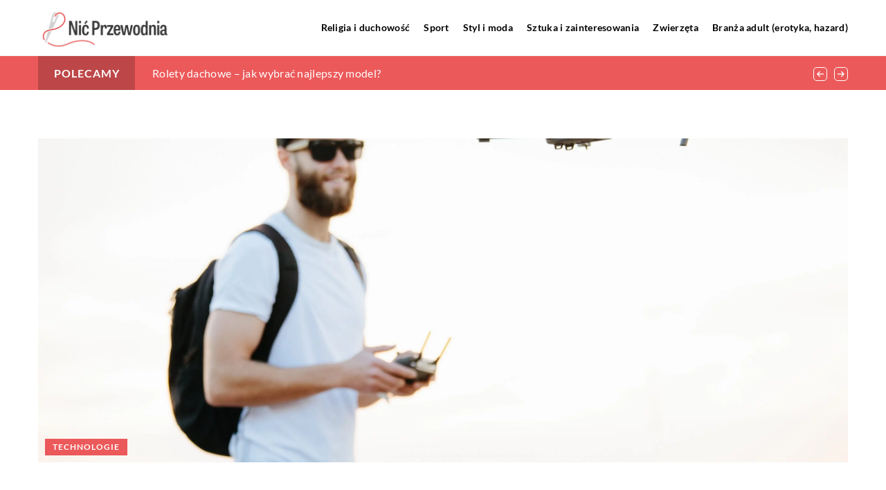

--- FILE ---
content_type: text/html; charset=UTF-8
request_url: https://nic-przewodnia.pl/kiedy-potrzebne-sa-uprawnienia-na-drona/
body_size: 15588
content:
<!DOCTYPE html>
<html lang="pl">
<head><meta charset="UTF-8"><script>if(navigator.userAgent.match(/MSIE|Internet Explorer/i)||navigator.userAgent.match(/Trident\/7\..*?rv:11/i)){var href=document.location.href;if(!href.match(/[?&]nowprocket/)){if(href.indexOf("?")==-1){if(href.indexOf("#")==-1){document.location.href=href+"?nowprocket=1"}else{document.location.href=href.replace("#","?nowprocket=1#")}}else{if(href.indexOf("#")==-1){document.location.href=href+"&nowprocket=1"}else{document.location.href=href.replace("#","&nowprocket=1#")}}}}</script><script>class RocketLazyLoadScripts{constructor(){this.v="1.2.3",this.triggerEvents=["keydown","mousedown","mousemove","touchmove","touchstart","touchend","wheel"],this.userEventHandler=this._triggerListener.bind(this),this.touchStartHandler=this._onTouchStart.bind(this),this.touchMoveHandler=this._onTouchMove.bind(this),this.touchEndHandler=this._onTouchEnd.bind(this),this.clickHandler=this._onClick.bind(this),this.interceptedClicks=[],window.addEventListener("pageshow",t=>{this.persisted=t.persisted}),window.addEventListener("DOMContentLoaded",()=>{this._preconnect3rdParties()}),this.delayedScripts={normal:[],async:[],defer:[]},this.trash=[],this.allJQueries=[]}_addUserInteractionListener(t){if(document.hidden){t._triggerListener();return}this.triggerEvents.forEach(e=>window.addEventListener(e,t.userEventHandler,{passive:!0})),window.addEventListener("touchstart",t.touchStartHandler,{passive:!0}),window.addEventListener("mousedown",t.touchStartHandler),document.addEventListener("visibilitychange",t.userEventHandler)}_removeUserInteractionListener(){this.triggerEvents.forEach(t=>window.removeEventListener(t,this.userEventHandler,{passive:!0})),document.removeEventListener("visibilitychange",this.userEventHandler)}_onTouchStart(t){"HTML"!==t.target.tagName&&(window.addEventListener("touchend",this.touchEndHandler),window.addEventListener("mouseup",this.touchEndHandler),window.addEventListener("touchmove",this.touchMoveHandler,{passive:!0}),window.addEventListener("mousemove",this.touchMoveHandler),t.target.addEventListener("click",this.clickHandler),this._renameDOMAttribute(t.target,"onclick","rocket-onclick"),this._pendingClickStarted())}_onTouchMove(t){window.removeEventListener("touchend",this.touchEndHandler),window.removeEventListener("mouseup",this.touchEndHandler),window.removeEventListener("touchmove",this.touchMoveHandler,{passive:!0}),window.removeEventListener("mousemove",this.touchMoveHandler),t.target.removeEventListener("click",this.clickHandler),this._renameDOMAttribute(t.target,"rocket-onclick","onclick"),this._pendingClickFinished()}_onTouchEnd(t){window.removeEventListener("touchend",this.touchEndHandler),window.removeEventListener("mouseup",this.touchEndHandler),window.removeEventListener("touchmove",this.touchMoveHandler,{passive:!0}),window.removeEventListener("mousemove",this.touchMoveHandler)}_onClick(t){t.target.removeEventListener("click",this.clickHandler),this._renameDOMAttribute(t.target,"rocket-onclick","onclick"),this.interceptedClicks.push(t),t.preventDefault(),t.stopPropagation(),t.stopImmediatePropagation(),this._pendingClickFinished()}_replayClicks(){window.removeEventListener("touchstart",this.touchStartHandler,{passive:!0}),window.removeEventListener("mousedown",this.touchStartHandler),this.interceptedClicks.forEach(t=>{t.target.dispatchEvent(new MouseEvent("click",{view:t.view,bubbles:!0,cancelable:!0}))})}_waitForPendingClicks(){return new Promise(t=>{this._isClickPending?this._pendingClickFinished=t:t()})}_pendingClickStarted(){this._isClickPending=!0}_pendingClickFinished(){this._isClickPending=!1}_renameDOMAttribute(t,e,r){t.hasAttribute&&t.hasAttribute(e)&&(event.target.setAttribute(r,event.target.getAttribute(e)),event.target.removeAttribute(e))}_triggerListener(){this._removeUserInteractionListener(this),"loading"===document.readyState?document.addEventListener("DOMContentLoaded",this._loadEverythingNow.bind(this)):this._loadEverythingNow()}_preconnect3rdParties(){let t=[];document.querySelectorAll("script[type=rocketlazyloadscript]").forEach(e=>{if(e.hasAttribute("src")){let r=new URL(e.src).origin;r!==location.origin&&t.push({src:r,crossOrigin:e.crossOrigin||"module"===e.getAttribute("data-rocket-type")})}}),t=[...new Map(t.map(t=>[JSON.stringify(t),t])).values()],this._batchInjectResourceHints(t,"preconnect")}async _loadEverythingNow(){this.lastBreath=Date.now(),this._delayEventListeners(this),this._delayJQueryReady(this),this._handleDocumentWrite(),this._registerAllDelayedScripts(),this._preloadAllScripts(),await this._loadScriptsFromList(this.delayedScripts.normal),await this._loadScriptsFromList(this.delayedScripts.defer),await this._loadScriptsFromList(this.delayedScripts.async);try{await this._triggerDOMContentLoaded(),await this._triggerWindowLoad()}catch(t){console.error(t)}window.dispatchEvent(new Event("rocket-allScriptsLoaded")),this._waitForPendingClicks().then(()=>{this._replayClicks()}),this._emptyTrash()}_registerAllDelayedScripts(){document.querySelectorAll("script[type=rocketlazyloadscript]").forEach(t=>{t.hasAttribute("data-rocket-src")?t.hasAttribute("async")&&!1!==t.async?this.delayedScripts.async.push(t):t.hasAttribute("defer")&&!1!==t.defer||"module"===t.getAttribute("data-rocket-type")?this.delayedScripts.defer.push(t):this.delayedScripts.normal.push(t):this.delayedScripts.normal.push(t)})}async _transformScript(t){return new Promise((await this._littleBreath(),navigator.userAgent.indexOf("Firefox/")>0||""===navigator.vendor)?e=>{let r=document.createElement("script");[...t.attributes].forEach(t=>{let e=t.nodeName;"type"!==e&&("data-rocket-type"===e&&(e="type"),"data-rocket-src"===e&&(e="src"),r.setAttribute(e,t.nodeValue))}),t.text&&(r.text=t.text),r.hasAttribute("src")?(r.addEventListener("load",e),r.addEventListener("error",e)):(r.text=t.text,e());try{t.parentNode.replaceChild(r,t)}catch(i){e()}}:async e=>{function r(){t.setAttribute("data-rocket-status","failed"),e()}try{let i=t.getAttribute("data-rocket-type"),n=t.getAttribute("data-rocket-src");t.text,i?(t.type=i,t.removeAttribute("data-rocket-type")):t.removeAttribute("type"),t.addEventListener("load",function r(){t.setAttribute("data-rocket-status","executed"),e()}),t.addEventListener("error",r),n?(t.removeAttribute("data-rocket-src"),t.src=n):t.src="data:text/javascript;base64,"+window.btoa(unescape(encodeURIComponent(t.text)))}catch(s){r()}})}async _loadScriptsFromList(t){let e=t.shift();return e&&e.isConnected?(await this._transformScript(e),this._loadScriptsFromList(t)):Promise.resolve()}_preloadAllScripts(){this._batchInjectResourceHints([...this.delayedScripts.normal,...this.delayedScripts.defer,...this.delayedScripts.async],"preload")}_batchInjectResourceHints(t,e){var r=document.createDocumentFragment();t.forEach(t=>{let i=t.getAttribute&&t.getAttribute("data-rocket-src")||t.src;if(i){let n=document.createElement("link");n.href=i,n.rel=e,"preconnect"!==e&&(n.as="script"),t.getAttribute&&"module"===t.getAttribute("data-rocket-type")&&(n.crossOrigin=!0),t.crossOrigin&&(n.crossOrigin=t.crossOrigin),t.integrity&&(n.integrity=t.integrity),r.appendChild(n),this.trash.push(n)}}),document.head.appendChild(r)}_delayEventListeners(t){let e={};function r(t,r){!function t(r){!e[r]&&(e[r]={originalFunctions:{add:r.addEventListener,remove:r.removeEventListener},eventsToRewrite:[]},r.addEventListener=function(){arguments[0]=i(arguments[0]),e[r].originalFunctions.add.apply(r,arguments)},r.removeEventListener=function(){arguments[0]=i(arguments[0]),e[r].originalFunctions.remove.apply(r,arguments)});function i(t){return e[r].eventsToRewrite.indexOf(t)>=0?"rocket-"+t:t}}(t),e[t].eventsToRewrite.push(r)}function i(t,e){let r=t[e];Object.defineProperty(t,e,{get:()=>r||function(){},set(i){t["rocket"+e]=r=i}})}r(document,"DOMContentLoaded"),r(window,"DOMContentLoaded"),r(window,"load"),r(window,"pageshow"),r(document,"readystatechange"),i(document,"onreadystatechange"),i(window,"onload"),i(window,"onpageshow")}_delayJQueryReady(t){let e;function r(r){if(r&&r.fn&&!t.allJQueries.includes(r)){r.fn.ready=r.fn.init.prototype.ready=function(e){return t.domReadyFired?e.bind(document)(r):document.addEventListener("rocket-DOMContentLoaded",()=>e.bind(document)(r)),r([])};let i=r.fn.on;r.fn.on=r.fn.init.prototype.on=function(){if(this[0]===window){function t(t){return t.split(" ").map(t=>"load"===t||0===t.indexOf("load.")?"rocket-jquery-load":t).join(" ")}"string"==typeof arguments[0]||arguments[0]instanceof String?arguments[0]=t(arguments[0]):"object"==typeof arguments[0]&&Object.keys(arguments[0]).forEach(e=>{let r=arguments[0][e];delete arguments[0][e],arguments[0][t(e)]=r})}return i.apply(this,arguments),this},t.allJQueries.push(r)}e=r}r(window.jQuery),Object.defineProperty(window,"jQuery",{get:()=>e,set(t){r(t)}})}async _triggerDOMContentLoaded(){this.domReadyFired=!0,await this._littleBreath(),document.dispatchEvent(new Event("rocket-DOMContentLoaded")),await this._littleBreath(),window.dispatchEvent(new Event("rocket-DOMContentLoaded")),await this._littleBreath(),document.dispatchEvent(new Event("rocket-readystatechange")),await this._littleBreath(),document.rocketonreadystatechange&&document.rocketonreadystatechange()}async _triggerWindowLoad(){await this._littleBreath(),window.dispatchEvent(new Event("rocket-load")),await this._littleBreath(),window.rocketonload&&window.rocketonload(),await this._littleBreath(),this.allJQueries.forEach(t=>t(window).trigger("rocket-jquery-load")),await this._littleBreath();let t=new Event("rocket-pageshow");t.persisted=this.persisted,window.dispatchEvent(t),await this._littleBreath(),window.rocketonpageshow&&window.rocketonpageshow({persisted:this.persisted})}_handleDocumentWrite(){let t=new Map;document.write=document.writeln=function(e){let r=document.currentScript;r||console.error("WPRocket unable to document.write this: "+e);let i=document.createRange(),n=r.parentElement,s=t.get(r);void 0===s&&(s=r.nextSibling,t.set(r,s));let a=document.createDocumentFragment();i.setStart(a,0),a.appendChild(i.createContextualFragment(e)),n.insertBefore(a,s)}}async _littleBreath(){Date.now()-this.lastBreath>45&&(await this._requestAnimFrame(),this.lastBreath=Date.now())}async _requestAnimFrame(){return document.hidden?new Promise(t=>setTimeout(t)):new Promise(t=>requestAnimationFrame(t))}_emptyTrash(){this.trash.forEach(t=>t.remove())}static run(){let t=new RocketLazyLoadScripts;t._addUserInteractionListener(t)}}RocketLazyLoadScripts.run();</script>	
	
	<meta name="viewport" content="width=device-width, initial-scale=1">
		<meta name='robots' content='index, follow, max-image-preview:large, max-snippet:-1, max-video-preview:-1' />

	<!-- This site is optimized with the Yoast SEO plugin v26.8 - https://yoast.com/product/yoast-seo-wordpress/ -->
	<title>Kiedy potrzebne są uprawnienia na drona? - nic-przewodnia.pl</title><link rel="stylesheet" href="https://nic-przewodnia.pl/wp-content/cache/min/1/8c66c10fb95a270ff2fd0e7d1dd23e45.css" media="all" data-minify="1" />
	<link rel="canonical" href="https://nic-przewodnia.pl/kiedy-potrzebne-sa-uprawnienia-na-drona/" />
	<meta property="og:locale" content="pl_PL" />
	<meta property="og:type" content="article" />
	<meta property="og:title" content="Kiedy potrzebne są uprawnienia na drona? - nic-przewodnia.pl" />
	<meta property="og:description" content="Drony to urządzenia, które od co najmniej kilku lat stały się nieodłączną częścią wielu branż, ale i codziennych aktywności. Używa [&hellip;]" />
	<meta property="og:url" content="https://nic-przewodnia.pl/kiedy-potrzebne-sa-uprawnienia-na-drona/" />
	<meta property="og:site_name" content="nic-przewodnia.pl" />
	<meta property="og:image" content="https://nic-przewodnia.pl/wp-content/uploads/2022/03/technologia-dron-z-kamera-scaled-1.jpg" />
	<meta property="og:image:width" content="2560" />
	<meta property="og:image:height" content="1707" />
	<meta property="og:image:type" content="image/jpeg" />
	<meta name="author" content="nic-przewodnia" />
	<meta name="twitter:card" content="summary_large_image" />
	<meta name="twitter:label1" content="Napisane przez" />
	<meta name="twitter:data1" content="nic-przewodnia" />
	<meta name="twitter:label2" content="Szacowany czas czytania" />
	<meta name="twitter:data2" content="1 minuta" />
	<script type="application/ld+json" class="yoast-schema-graph">{"@context":"https://schema.org","@graph":[{"@type":"Article","@id":"https://nic-przewodnia.pl/kiedy-potrzebne-sa-uprawnienia-na-drona/#article","isPartOf":{"@id":"https://nic-przewodnia.pl/kiedy-potrzebne-sa-uprawnienia-na-drona/"},"author":{"name":"nic-przewodnia","@id":"https://nic-przewodnia.pl/#/schema/person/6e820b1268bad255baea860977366e73"},"headline":"Kiedy potrzebne są uprawnienia na drona?","datePublished":"2022-03-11T09:35:34+00:00","mainEntityOfPage":{"@id":"https://nic-przewodnia.pl/kiedy-potrzebne-sa-uprawnienia-na-drona/"},"wordCount":294,"commentCount":0,"image":{"@id":"https://nic-przewodnia.pl/kiedy-potrzebne-sa-uprawnienia-na-drona/#primaryimage"},"thumbnailUrl":"https://nic-przewodnia.pl/wp-content/uploads/2022/03/technologia-dron-z-kamera-scaled-1.jpg","articleSection":["Technologie"],"inLanguage":"pl-PL","potentialAction":[{"@type":"CommentAction","name":"Comment","target":["https://nic-przewodnia.pl/kiedy-potrzebne-sa-uprawnienia-na-drona/#respond"]}]},{"@type":"WebPage","@id":"https://nic-przewodnia.pl/kiedy-potrzebne-sa-uprawnienia-na-drona/","url":"https://nic-przewodnia.pl/kiedy-potrzebne-sa-uprawnienia-na-drona/","name":"Kiedy potrzebne są uprawnienia na drona? - nic-przewodnia.pl","isPartOf":{"@id":"https://nic-przewodnia.pl/#website"},"primaryImageOfPage":{"@id":"https://nic-przewodnia.pl/kiedy-potrzebne-sa-uprawnienia-na-drona/#primaryimage"},"image":{"@id":"https://nic-przewodnia.pl/kiedy-potrzebne-sa-uprawnienia-na-drona/#primaryimage"},"thumbnailUrl":"https://nic-przewodnia.pl/wp-content/uploads/2022/03/technologia-dron-z-kamera-scaled-1.jpg","inLanguage":"pl-PL","potentialAction":[{"@type":"ReadAction","target":["https://nic-przewodnia.pl/kiedy-potrzebne-sa-uprawnienia-na-drona/"]}]},{"@type":"ImageObject","inLanguage":"pl-PL","@id":"https://nic-przewodnia.pl/kiedy-potrzebne-sa-uprawnienia-na-drona/#primaryimage","url":"https://nic-przewodnia.pl/wp-content/uploads/2022/03/technologia-dron-z-kamera-scaled-1.jpg","contentUrl":"https://nic-przewodnia.pl/wp-content/uploads/2022/03/technologia-dron-z-kamera-scaled-1.jpg","width":2560,"height":1707},{"@type":"WebSite","@id":"https://nic-przewodnia.pl/#website","url":"https://nic-przewodnia.pl/","name":"nic-przewodnia.pl","description":"","potentialAction":[{"@type":"SearchAction","target":{"@type":"EntryPoint","urlTemplate":"https://nic-przewodnia.pl/?s={search_term_string}"},"query-input":{"@type":"PropertyValueSpecification","valueRequired":true,"valueName":"search_term_string"}}],"inLanguage":"pl-PL"}]}</script>
	<!-- / Yoast SEO plugin. -->


<link rel='dns-prefetch' href='//cdnjs.cloudflare.com' />

<style id='wp-img-auto-sizes-contain-inline-css' type='text/css'>
img:is([sizes=auto i],[sizes^="auto," i]){contain-intrinsic-size:3000px 1500px}
/*# sourceURL=wp-img-auto-sizes-contain-inline-css */
</style>
<style id='wp-emoji-styles-inline-css' type='text/css'>

	img.wp-smiley, img.emoji {
		display: inline !important;
		border: none !important;
		box-shadow: none !important;
		height: 1em !important;
		width: 1em !important;
		margin: 0 0.07em !important;
		vertical-align: -0.1em !important;
		background: none !important;
		padding: 0 !important;
	}
/*# sourceURL=wp-emoji-styles-inline-css */
</style>
<style id='classic-theme-styles-inline-css' type='text/css'>
/*! This file is auto-generated */
.wp-block-button__link{color:#fff;background-color:#32373c;border-radius:9999px;box-shadow:none;text-decoration:none;padding:calc(.667em + 2px) calc(1.333em + 2px);font-size:1.125em}.wp-block-file__button{background:#32373c;color:#fff;text-decoration:none}
/*# sourceURL=/wp-includes/css/classic-themes.min.css */
</style>

<script type="text/javascript" src="https://nic-przewodnia.pl/wp-includes/js/jquery/jquery.min.js?ver=3.7.1" id="jquery-core-js"></script>
<script type="text/javascript" src="https://nic-przewodnia.pl/wp-includes/js/jquery/jquery-migrate.min.js?ver=3.4.1" id="jquery-migrate-js" defer></script>
<script  type="application/ld+json">
        {
          "@context": "https://schema.org",
          "@type": "BreadcrumbList",
          "itemListElement": [{"@type": "ListItem","position": 1,"name": "nic-przewodnia","item": "https://nic-przewodnia.pl" },{"@type": "ListItem","position": 2,"name": "Blog","item": "https://nic-przewodnia.pl/blog/" },{"@type": "ListItem","position": 3,"name": "Kiedy potrzebne są uprawnienia na drona?"}]
        }
        </script>    <style>
    @font-face {font-family: 'Lato';font-style: normal;font-weight: 400;src: url('https://nic-przewodnia.pl/wp-content/themes/knight-theme/fonts/Lato-Regular.ttf');font-display: swap;}
    @font-face {font-family: 'Lato';font-style: normal;font-weight: 700;src: url('https://nic-przewodnia.pl/wp-content/themes/knight-theme/fonts/Lato-Bold.ttf');font-display: swap;}
    @font-face {font-family: 'Lato';font-style: normal;font-weight: 900;src: url('https://nic-przewodnia.pl/wp-content/themes/knight-theme/fonts/Lato-Black.ttf');font-display: swap;}
    </style>
<script  type="application/ld+json">
        {
          "@context": "https://schema.org",
          "@type": "Article",
          "headline": "Kiedy potrzebne są uprawnienia na drona?",
          "image": "https://nic-przewodnia.pl/wp-content/uploads/2022/03/technologia-dron-z-kamera-scaled-1.jpg",
          "datePublished": "2022-03-11",
          "dateModified": "2022-03-11",
          "author": {
            "@type": "Person",
            "name": "nic-przewodnia"
          },
           "publisher": {
            "@type": "Organization",
            "name": "nic-przewodnia.pl",
            "logo": {
              "@type": "ImageObject",
              "url": "https://nic-przewodnia.pl/wp-content/uploads/2023/07/2.png"
            }
          }
          
        }
        </script><link rel="icon" href="https://nic-przewodnia.pl/wp-content/uploads/2023/07/2_.png" sizes="32x32" />
<link rel="icon" href="https://nic-przewodnia.pl/wp-content/uploads/2023/07/2_.png" sizes="192x192" />
<link rel="apple-touch-icon" href="https://nic-przewodnia.pl/wp-content/uploads/2023/07/2_.png" />
<meta name="msapplication-TileImage" content="https://nic-przewodnia.pl/wp-content/uploads/2023/07/2_.png" />
<noscript><style id="rocket-lazyload-nojs-css">.rll-youtube-player, [data-lazy-src]{display:none !important;}</style></noscript>	

<!-- Google tag (gtag.js) -->
<script type="rocketlazyloadscript" async data-rocket-src="https://www.googletagmanager.com/gtag/js?id=G-QBW9FVM3LC"></script>
<script type="rocketlazyloadscript">
  window.dataLayer = window.dataLayer || [];
  function gtag(){dataLayer.push(arguments);}
  gtag('js', new Date());

  gtag('config', 'G-QBW9FVM3LC');
</script>

<style id='global-styles-inline-css' type='text/css'>
:root{--wp--preset--aspect-ratio--square: 1;--wp--preset--aspect-ratio--4-3: 4/3;--wp--preset--aspect-ratio--3-4: 3/4;--wp--preset--aspect-ratio--3-2: 3/2;--wp--preset--aspect-ratio--2-3: 2/3;--wp--preset--aspect-ratio--16-9: 16/9;--wp--preset--aspect-ratio--9-16: 9/16;--wp--preset--color--black: #000000;--wp--preset--color--cyan-bluish-gray: #abb8c3;--wp--preset--color--white: #ffffff;--wp--preset--color--pale-pink: #f78da7;--wp--preset--color--vivid-red: #cf2e2e;--wp--preset--color--luminous-vivid-orange: #ff6900;--wp--preset--color--luminous-vivid-amber: #fcb900;--wp--preset--color--light-green-cyan: #7bdcb5;--wp--preset--color--vivid-green-cyan: #00d084;--wp--preset--color--pale-cyan-blue: #8ed1fc;--wp--preset--color--vivid-cyan-blue: #0693e3;--wp--preset--color--vivid-purple: #9b51e0;--wp--preset--gradient--vivid-cyan-blue-to-vivid-purple: linear-gradient(135deg,rgb(6,147,227) 0%,rgb(155,81,224) 100%);--wp--preset--gradient--light-green-cyan-to-vivid-green-cyan: linear-gradient(135deg,rgb(122,220,180) 0%,rgb(0,208,130) 100%);--wp--preset--gradient--luminous-vivid-amber-to-luminous-vivid-orange: linear-gradient(135deg,rgb(252,185,0) 0%,rgb(255,105,0) 100%);--wp--preset--gradient--luminous-vivid-orange-to-vivid-red: linear-gradient(135deg,rgb(255,105,0) 0%,rgb(207,46,46) 100%);--wp--preset--gradient--very-light-gray-to-cyan-bluish-gray: linear-gradient(135deg,rgb(238,238,238) 0%,rgb(169,184,195) 100%);--wp--preset--gradient--cool-to-warm-spectrum: linear-gradient(135deg,rgb(74,234,220) 0%,rgb(151,120,209) 20%,rgb(207,42,186) 40%,rgb(238,44,130) 60%,rgb(251,105,98) 80%,rgb(254,248,76) 100%);--wp--preset--gradient--blush-light-purple: linear-gradient(135deg,rgb(255,206,236) 0%,rgb(152,150,240) 100%);--wp--preset--gradient--blush-bordeaux: linear-gradient(135deg,rgb(254,205,165) 0%,rgb(254,45,45) 50%,rgb(107,0,62) 100%);--wp--preset--gradient--luminous-dusk: linear-gradient(135deg,rgb(255,203,112) 0%,rgb(199,81,192) 50%,rgb(65,88,208) 100%);--wp--preset--gradient--pale-ocean: linear-gradient(135deg,rgb(255,245,203) 0%,rgb(182,227,212) 50%,rgb(51,167,181) 100%);--wp--preset--gradient--electric-grass: linear-gradient(135deg,rgb(202,248,128) 0%,rgb(113,206,126) 100%);--wp--preset--gradient--midnight: linear-gradient(135deg,rgb(2,3,129) 0%,rgb(40,116,252) 100%);--wp--preset--font-size--small: 13px;--wp--preset--font-size--medium: 20px;--wp--preset--font-size--large: 36px;--wp--preset--font-size--x-large: 42px;--wp--preset--spacing--20: 0.44rem;--wp--preset--spacing--30: 0.67rem;--wp--preset--spacing--40: 1rem;--wp--preset--spacing--50: 1.5rem;--wp--preset--spacing--60: 2.25rem;--wp--preset--spacing--70: 3.38rem;--wp--preset--spacing--80: 5.06rem;--wp--preset--shadow--natural: 6px 6px 9px rgba(0, 0, 0, 0.2);--wp--preset--shadow--deep: 12px 12px 50px rgba(0, 0, 0, 0.4);--wp--preset--shadow--sharp: 6px 6px 0px rgba(0, 0, 0, 0.2);--wp--preset--shadow--outlined: 6px 6px 0px -3px rgb(255, 255, 255), 6px 6px rgb(0, 0, 0);--wp--preset--shadow--crisp: 6px 6px 0px rgb(0, 0, 0);}:where(.is-layout-flex){gap: 0.5em;}:where(.is-layout-grid){gap: 0.5em;}body .is-layout-flex{display: flex;}.is-layout-flex{flex-wrap: wrap;align-items: center;}.is-layout-flex > :is(*, div){margin: 0;}body .is-layout-grid{display: grid;}.is-layout-grid > :is(*, div){margin: 0;}:where(.wp-block-columns.is-layout-flex){gap: 2em;}:where(.wp-block-columns.is-layout-grid){gap: 2em;}:where(.wp-block-post-template.is-layout-flex){gap: 1.25em;}:where(.wp-block-post-template.is-layout-grid){gap: 1.25em;}.has-black-color{color: var(--wp--preset--color--black) !important;}.has-cyan-bluish-gray-color{color: var(--wp--preset--color--cyan-bluish-gray) !important;}.has-white-color{color: var(--wp--preset--color--white) !important;}.has-pale-pink-color{color: var(--wp--preset--color--pale-pink) !important;}.has-vivid-red-color{color: var(--wp--preset--color--vivid-red) !important;}.has-luminous-vivid-orange-color{color: var(--wp--preset--color--luminous-vivid-orange) !important;}.has-luminous-vivid-amber-color{color: var(--wp--preset--color--luminous-vivid-amber) !important;}.has-light-green-cyan-color{color: var(--wp--preset--color--light-green-cyan) !important;}.has-vivid-green-cyan-color{color: var(--wp--preset--color--vivid-green-cyan) !important;}.has-pale-cyan-blue-color{color: var(--wp--preset--color--pale-cyan-blue) !important;}.has-vivid-cyan-blue-color{color: var(--wp--preset--color--vivid-cyan-blue) !important;}.has-vivid-purple-color{color: var(--wp--preset--color--vivid-purple) !important;}.has-black-background-color{background-color: var(--wp--preset--color--black) !important;}.has-cyan-bluish-gray-background-color{background-color: var(--wp--preset--color--cyan-bluish-gray) !important;}.has-white-background-color{background-color: var(--wp--preset--color--white) !important;}.has-pale-pink-background-color{background-color: var(--wp--preset--color--pale-pink) !important;}.has-vivid-red-background-color{background-color: var(--wp--preset--color--vivid-red) !important;}.has-luminous-vivid-orange-background-color{background-color: var(--wp--preset--color--luminous-vivid-orange) !important;}.has-luminous-vivid-amber-background-color{background-color: var(--wp--preset--color--luminous-vivid-amber) !important;}.has-light-green-cyan-background-color{background-color: var(--wp--preset--color--light-green-cyan) !important;}.has-vivid-green-cyan-background-color{background-color: var(--wp--preset--color--vivid-green-cyan) !important;}.has-pale-cyan-blue-background-color{background-color: var(--wp--preset--color--pale-cyan-blue) !important;}.has-vivid-cyan-blue-background-color{background-color: var(--wp--preset--color--vivid-cyan-blue) !important;}.has-vivid-purple-background-color{background-color: var(--wp--preset--color--vivid-purple) !important;}.has-black-border-color{border-color: var(--wp--preset--color--black) !important;}.has-cyan-bluish-gray-border-color{border-color: var(--wp--preset--color--cyan-bluish-gray) !important;}.has-white-border-color{border-color: var(--wp--preset--color--white) !important;}.has-pale-pink-border-color{border-color: var(--wp--preset--color--pale-pink) !important;}.has-vivid-red-border-color{border-color: var(--wp--preset--color--vivid-red) !important;}.has-luminous-vivid-orange-border-color{border-color: var(--wp--preset--color--luminous-vivid-orange) !important;}.has-luminous-vivid-amber-border-color{border-color: var(--wp--preset--color--luminous-vivid-amber) !important;}.has-light-green-cyan-border-color{border-color: var(--wp--preset--color--light-green-cyan) !important;}.has-vivid-green-cyan-border-color{border-color: var(--wp--preset--color--vivid-green-cyan) !important;}.has-pale-cyan-blue-border-color{border-color: var(--wp--preset--color--pale-cyan-blue) !important;}.has-vivid-cyan-blue-border-color{border-color: var(--wp--preset--color--vivid-cyan-blue) !important;}.has-vivid-purple-border-color{border-color: var(--wp--preset--color--vivid-purple) !important;}.has-vivid-cyan-blue-to-vivid-purple-gradient-background{background: var(--wp--preset--gradient--vivid-cyan-blue-to-vivid-purple) !important;}.has-light-green-cyan-to-vivid-green-cyan-gradient-background{background: var(--wp--preset--gradient--light-green-cyan-to-vivid-green-cyan) !important;}.has-luminous-vivid-amber-to-luminous-vivid-orange-gradient-background{background: var(--wp--preset--gradient--luminous-vivid-amber-to-luminous-vivid-orange) !important;}.has-luminous-vivid-orange-to-vivid-red-gradient-background{background: var(--wp--preset--gradient--luminous-vivid-orange-to-vivid-red) !important;}.has-very-light-gray-to-cyan-bluish-gray-gradient-background{background: var(--wp--preset--gradient--very-light-gray-to-cyan-bluish-gray) !important;}.has-cool-to-warm-spectrum-gradient-background{background: var(--wp--preset--gradient--cool-to-warm-spectrum) !important;}.has-blush-light-purple-gradient-background{background: var(--wp--preset--gradient--blush-light-purple) !important;}.has-blush-bordeaux-gradient-background{background: var(--wp--preset--gradient--blush-bordeaux) !important;}.has-luminous-dusk-gradient-background{background: var(--wp--preset--gradient--luminous-dusk) !important;}.has-pale-ocean-gradient-background{background: var(--wp--preset--gradient--pale-ocean) !important;}.has-electric-grass-gradient-background{background: var(--wp--preset--gradient--electric-grass) !important;}.has-midnight-gradient-background{background: var(--wp--preset--gradient--midnight) !important;}.has-small-font-size{font-size: var(--wp--preset--font-size--small) !important;}.has-medium-font-size{font-size: var(--wp--preset--font-size--medium) !important;}.has-large-font-size{font-size: var(--wp--preset--font-size--large) !important;}.has-x-large-font-size{font-size: var(--wp--preset--font-size--x-large) !important;}
/*# sourceURL=global-styles-inline-css */
</style>
</head>

<body class="wp-singular post-template-default single single-post postid-2743 single-format-standard wp-theme-knight-theme">


	<header class="k_header">
		<div class="k_conatiner k-flex-between"> 
			<nav id="mainnav" class="mainnav" role="navigation">
				<div class="menu-menu-container"><ul id="menu-menu" class="menu"><li id="menu-item-6296" class="menu-item menu-item-type-taxonomy menu-item-object-companycategory menu-item-6296"><a href="https://nic-przewodnia.pl/firmy/religia-i-duchowosc/">Religia i duchowość</a></li>
<li id="menu-item-6297" class="menu-item menu-item-type-taxonomy menu-item-object-companycategory menu-item-6297"><a href="https://nic-przewodnia.pl/firmy/sport/">Sport</a></li>
<li id="menu-item-6298" class="menu-item menu-item-type-taxonomy menu-item-object-companycategory menu-item-6298"><a href="https://nic-przewodnia.pl/firmy/styl-i-moda/">Styl i moda</a></li>
<li id="menu-item-6299" class="menu-item menu-item-type-taxonomy menu-item-object-companycategory menu-item-6299"><a href="https://nic-przewodnia.pl/firmy/sztuka-i-zainteresowania/">Sztuka i zainteresowania</a></li>
<li id="menu-item-6300" class="menu-item menu-item-type-taxonomy menu-item-object-companycategory menu-item-6300"><a href="https://nic-przewodnia.pl/firmy/zwierzeta/">Zwierzęta</a></li>
<li id="menu-item-6301" class="menu-item menu-item-type-taxonomy menu-item-object-companycategory menu-item-6301"><a href="https://nic-przewodnia.pl/firmy/branza-adult-erotyka-hazard/">Branża adult (erotyka, hazard)</a></li>
</ul></div>			</nav> 
			<div class="k_logo">
								<a href="https://nic-przewodnia.pl/">   
					<img width="406" height="134" src="https://nic-przewodnia.pl/wp-content/uploads/2023/07/2.png" class="logo-main" alt="nic-przewodnia.pl">	
				</a>
							</div> 	
			<div class="mobile-menu">
				<div id="btn-menu">
					<svg class="ham hamRotate ham8" viewBox="0 0 100 100" width="80" onclick="this.classList.toggle('active')">
						<path class="line top" d="m 30,33 h 40 c 3.722839,0 7.5,3.126468 7.5,8.578427 0,5.451959 -2.727029,8.421573 -7.5,8.421573 h -20" />
						<path class="line middle"d="m 30,50 h 40" />
						<path class="line bottom" d="m 70,67 h -40 c 0,0 -7.5,-0.802118 -7.5,-8.365747 0,-7.563629 7.5,-8.634253 7.5,-8.634253 h 20" />
					</svg>
				</div>
			</div>
		</div> 
	</header>


			
									
<section class="k_bar-post-section k-flex-v-center">
	<div class="k_conatiner k_conatiner-col">
		<div class="k_bar-title k-flex k-flex-v-center k-flex-center">Polecamy</div>
		<div class="k-bar-container k-flex k-flex-v-center">
			<div class="k_bar-post k-flex k-bar-post-slick"><div class="k_bar-post-item k-flex"><a class="k_post-title" href="https://nic-przewodnia.pl/rolety-dachowe-jak-wybrac-najlepszy-model/">Rolety dachowe &#8211; jak wybrać najlepszy model?</a></div><div class="k_bar-post-item k-flex"><a class="k_post-title" href="https://nic-przewodnia.pl/co-warto-wiedziec-o-gadzetach-erotycznych/">Co warto wiedzieć o gadżetach erotycznych?</a></div><div class="k_bar-post-item k-flex"><a class="k_post-title" href="https://nic-przewodnia.pl/dlaczego-warto-oddelegowac-proces-rekrutacji-wyjasnienie/">Dlaczego warto oddelegować proces rekrutacji? Wyjaśnienie</a></div></div>	
		</div>
	</div>
</section>	
<section class="k-pt-7 k-pt-5-m">
	<div class="k_conatiner k_conatiner-col">
		
		<div class="k_relative k-flex k_img_banner">
			<img width="2560" height="1707" src="https://nic-przewodnia.pl/wp-content/uploads/2022/03/technologia-dron-z-kamera-scaled-1.jpg" alt="Kiedy potrzebne są uprawnienia na drona?">			<div class="k_post-single-cat">
				<a href="https://nic-przewodnia.pl/category/technologie/">Technologie</a>  
			</div> 
		</div> 
		<div class="k-flex k-pt-7 k-pt-5-m">
			<ul id="breadcrumbs" class="k_breadcrumbs"><li class="item-home"><a class="bread-link bread-home" href="https://nic-przewodnia.pl" title="nic-przewodnia">nic-przewodnia</a></li><li class="separator separator-home"> / </li><li data-id="4" class="item-cat"><a href="https://nic-przewodnia.pl/blog/">Blog</a></li><li class="separator"> / </li><li data-id="5" class="item-current  item-2743"><strong class="bread-current bread-2743" title="Kiedy potrzebne są uprawnienia na drona?">Kiedy potrzebne są uprawnienia na drona?</strong></li></ul>			<h1 class="k_page_h1 k-mt-3">Kiedy potrzebne są uprawnienia na drona?</h1>
		</div>
	</div>
</section>

<section class="k_text_section k-pt-7 k-pt-5-m">
	<div class="k_conatiner k_conatiner-col">
		
		<div class="k_col-7">
		
		
		
			

		<div class="k_meta-single k-mb-3 k-flex k-flex-v-center k_weight-semibold">
				<div class="k_post-single-author">
				
					<div class="k_meta-value k-flex k-flex-v-center">
					<svg width="80" height="80" viewBox="0 0 80 80" fill="none" xmlns="http://www.w3.org/2000/svg"><path d="M60 70L20 70C17.7909 70 16 68.2091 16 66C16 59.3836 20.1048 53.4615 26.3003 51.1395L27.5304 50.6785C35.5704 47.6651 44.4296 47.6651 52.4696 50.6785L53.6997 51.1395C59.8952 53.4615 64 59.3836 64 66C64 68.2091 62.2091 70 60 70Z" fill="#C2CCDE" stroke="#C2CCDE" stroke-width="4" stroke-linecap="square" stroke-linejoin="round" /><path d="M33.9015 38.8673C37.7294 40.8336 42.2706 40.8336 46.0985 38.8673C49.6611 37.0373 52.2136 33.7042 53.0516 29.7878L53.2752 28.7425C54.1322 24.7375 53.2168 20.5576 50.7644 17.2774L50.4053 16.797C47.9525 13.5163 44.0962 11.5845 40 11.5845C35.9038 11.5845 32.0475 13.5163 29.5947 16.797L29.2356 17.2774C26.7832 20.5576 25.8678 24.7375 26.7248 28.7425L26.9484 29.7878C27.7864 33.7042 30.3389 37.0373 33.9015 38.8673Z" fill="#C2CCDE" stroke="#C2CCDE" stroke-width="4" stroke-linecap="round" stroke-linejoin="round" /></svg>
						<a href="https://nic-przewodnia.pl/autor/nic-przewodnia/" rel="nofollow">nic-przewodnia</a>					</div>
				</div>
				<div class="k_post-single-date">
					<div class="k_meta-value k-flex k-flex-v-center">
					<svg width="80" height="80" viewBox="0 0 80 80" fill="none" xmlns="http://www.w3.org/2000/svg"><path fill-rule="evenodd" clip-rule="evenodd" d="M55.5 13.5C55.5 12.1193 54.3807 11 53 11C51.6193 11 50.5 12.1193 50.5 13.5V21C50.5 21.2761 50.2761 21.5 50 21.5L30 21.5C29.7239 21.5 29.5 21.2761 29.5 21V13.5C29.5 12.1193 28.3807 11 27 11C25.6193 11 24.5 12.1193 24.5 13.5V21C24.5 21.2761 24.2761 21.5 24 21.5H20C17.7909 21.5 16 23.2909 16 25.5L16 31L64 31V25.5C64 23.2909 62.2091 21.5 60 21.5H56C55.7239 21.5 55.5 21.2761 55.5 21V13.5ZM64 36L16 36L16 65.5C16 67.7091 17.7909 69.5 20 69.5H60C62.2091 69.5 64 67.7091 64 65.5V36Z" fill="#000000" /></svg>
						<time>11 marca 2022</time>
					</div>
				</div>
				
				<div>
				<div class="k-post-reading-time">Potrzebujesz ok. 2 min. aby przeczytać ten wpis</div>				</div>
				 
			</div>
			
			

			
			<div class="k_content k_ul">
				<div class='etykiety-publikacji'></div><p><span style="font-weight: 400;">Drony to urządzenia, które od co najmniej kilku lat stały się nieodłączną częścią wielu branż, ale i codziennych aktywności. Używa się ich do rozmaitych działań, a głównie do nagrywania filmów. Drony bez wątpienia ułatwiły wiele czynności i sprawiły, że sporo procesów może być realizowanych znacznie szybciej i to bez żadnego ryzyka. Obecnie dron może posiadać absolutnie każdy, ale trzeba pamiętać, że nie zawsze i nie w każdej sytuacji możliwe będzie jego użytkowanie. Czasami potrzebne są bowiem uprawnienia, które trzeba zdobyć na drodze szkoleń i kursów. Kiedy uprawnienia na dron są niezbędne?</span></p>
<h2><span style="font-weight: 400;">Kiedy konieczne jest zdobycie uprawnień do latania dronem?</span></h2>
<p><span style="font-weight: 400;">Drony to dość skomplikowane urządzenia, ale ich prowadzenia można się nauczyć nawet samemu. Mimo to istnieją pewne zasady, które uniemożliwiają użytkowanie drona zgodnie z prawem bez stosownych uprawnień. Uprawnienia na dron są niezbędne, gdy latanie ma charakter inny niż rekreacyjny czy sportowy. Jeśli więc latanie dronem ma na celu chociażby tworzenie wysokobudżetowego filmu w miejscach publicznych, wówczas uprawnienia po prostu trzeba posiadać. Uprawnienia są również potrzebne wtedy, gdy planuje się latanie dronem o wadze większej niż 600g w przestrzeni miejskiej lub w bliskiej odległości od miejskiej zabudowy, a także w sytuacjach, gdy istnieje prawdopodobieństwo, że pilot będzie tracił maszynę z pola widzenia. Uprawnienia, o których cały czas mowa, można zdobyć za pośrednictwem certyfikowanych podmiotów. Drony natomiast można zakupić dzięki ofertom takim jak <a href="https://dronostrefa.pl/">https://dronostrefa.pl/</a>, pełnym nie tylko dronów, ale również przydatnych akcesoriów.</span></p>
			</div>

			

			

			
			<div class="k_posts-category k-flex k-mt-5">
				<div class="k-flex k_post-category-title k_uppercase k_weight-bold k_subtitle-24 k-mb-3 k_ls-1">Zobacz również</div>
				
				<div class="k_posts_category k-grid k-grid-2 k-gap-30"><div class="k_post_category-item k-flex"><div class="k_post-image k-flex k-mb-1"><a class="k-flex" href="https://nic-przewodnia.pl/najczestsze-przyczyny-uszkodzen-niszczarki/" rel="nofollow"><img width="1280" height="851" src="https://nic-przewodnia.pl/wp-content/uploads/2020/01/technika-niszczarka.jpg" class="attachment-full size-full wp-post-image" alt="Najczęstsze przyczyny uszkodzeń niszczarki" decoding="async" /></a></div><div class="k_post-content"><div class="k_post-date k-mb-1"><time>19 stycznia 2020</time></div><a class="k_post-title k_weight-semibold" href="https://nic-przewodnia.pl/najczestsze-przyczyny-uszkodzen-niszczarki/">Najczęstsze przyczyny uszkodzeń niszczarki</a></div></div><div class="k_post_category-item k-flex"><div class="k_post-image k-flex k-mb-1"><a class="k-flex" href="https://nic-przewodnia.pl/jak-zalozyc-firme-transportowa/" rel="nofollow"><img width="1280" height="766" src="https://nic-przewodnia.pl/wp-content/uploads/2018/01/technologia-wypozyczalnia-samochodow-bus.jpg" class="attachment-full size-full wp-post-image" alt="Jak założyć firmę transportową?" decoding="async" loading="lazy" /></a></div><div class="k_post-content"><div class="k_post-date k-mb-1"><time>08 lutego 2018</time></div><a class="k_post-title k_weight-semibold" href="https://nic-przewodnia.pl/jak-zalozyc-firme-transportowa/">Jak założyć firmę transportową?</a></div></div><div class="k_post_category-item k-flex"><div class="k_post-image k-flex k-mb-1"><a class="k-flex" href="https://nic-przewodnia.pl/zlomowanie-pojazdow-gdzie-sie-zglosic/" rel="nofollow"><img width="1280" height="853" src="https://nic-przewodnia.pl/wp-content/uploads/2020/02/motoryzacja-samochod-wypadek-samochodowy-kasacja-auta.jpg" class="attachment-full size-full wp-post-image" alt="Złomowanie pojazdów &#8211; gdzie się zgłosić?" decoding="async" loading="lazy" /></a></div><div class="k_post-content"><div class="k_post-date k-mb-1"><time>03 sierpnia 2018</time></div><a class="k_post-title k_weight-semibold" href="https://nic-przewodnia.pl/zlomowanie-pojazdow-gdzie-sie-zglosic/">Złomowanie pojazdów &#8211; gdzie się zgłosić?</a></div></div><div class="k_post_category-item k-flex"><div class="k_post-image k-flex k-mb-1"><a class="k-flex" href="https://nic-przewodnia.pl/pomiary-olfaktometryczne-co-warto-o-nich-wiedziec/" rel="nofollow"><img width="1280" height="808" src="https://nic-przewodnia.pl/wp-content/uploads/2023/02/powietrze-zanieszczyszenia-powietrza-dym-z-fabryk-smog.jpg" class="attachment-full size-full wp-post-image" alt="Pomiary olfaktometryczne &#8211; co warto o nich wiedzieć?" decoding="async" loading="lazy" /></a></div><div class="k_post-content"><div class="k_post-date k-mb-1"><time>16 grudnia 2022</time></div><a class="k_post-title k_weight-semibold" href="https://nic-przewodnia.pl/pomiary-olfaktometryczne-co-warto-o-nich-wiedziec/">Pomiary olfaktometryczne &#8211; co warto o nich wiedzieć?</a></div></div><div class="k_post_category-item k-flex"><div class="k_post-image k-flex k-mb-1"><a class="k-flex" href="https://nic-przewodnia.pl/laptop-biznesowy-owoc-rozwoju-na-przestrzeni-dekad/" rel="nofollow"><img width="1280" height="886" src="https://nic-przewodnia.pl/wp-content/uploads/2022/10/praca-statystyki-gielda-biznes-i-uslugi-komputer-laptop-finanse.jpg" class="attachment-full size-full wp-post-image" alt="Laptop biznesowy – owoc rozwoju, na przestrzeni dekad" decoding="async" loading="lazy" /></a></div><div class="k_post-content"><div class="k_post-date k-mb-1"><time>19 września 2022</time></div><a class="k_post-title k_weight-semibold" href="https://nic-przewodnia.pl/laptop-biznesowy-owoc-rozwoju-na-przestrzeni-dekad/">Laptop biznesowy – owoc rozwoju, na przestrzeni dekad</a></div></div><div class="k_post_category-item k-flex"><div class="k_post-image k-flex k-mb-1"><a class="k-flex" href="https://nic-przewodnia.pl/co-zrobic-w-razie-uszkodzenia-ekranu-w-smartfonie/" rel="nofollow"><img width="1280" height="848" src="https://nic-przewodnia.pl/wp-content/uploads/2020/12/smartfon-telefon-usterka-pekniety-ekran.jpg" class="attachment-full size-full wp-post-image" alt="Co zrobić w razie uszkodzenia ekranu w smartfonie?" decoding="async" loading="lazy" /></a></div><div class="k_post-content"><div class="k_post-date k-mb-1"><time>10 grudnia 2020</time></div><a class="k_post-title k_weight-semibold" href="https://nic-przewodnia.pl/co-zrobic-w-razie-uszkodzenia-ekranu-w-smartfonie/">Co zrobić w razie uszkodzenia ekranu w smartfonie?</a></div></div></div>	
				
			</div>

			<div class="k_comments_section k-pt-5 k-pb-7">
				
				

 

<div class="k_comments">
    	<div id="respond" class="comment-respond">
		<div class="k_form-title k_subtitle-24 k_uppercase k_weight-bold k-mb-4 k_ls-2">Dodaj komentarz <small><a rel="nofollow" id="cancel-comment-reply-link" href="/kiedy-potrzebne-sa-uprawnienia-na-drona/#respond" style="display:none;">Anuluj pisanie odpowiedzi</a></small></div><form action="https://nic-przewodnia.pl/wp-comments-post.php" method="post" id="commentform" class="comment-form"><p class="comment-notes"><span id="email-notes">Twój adres e-mail nie zostanie opublikowany.</span> <span class="required-field-message">Wymagane pola są oznaczone <span class="required">*</span></span></p><p class="comment-form-comment"><label for="comment">Komentarz</label><textarea id="comment" required="required" name="comment" cols="45" rows="5" placeholder="Twój komentarz" aria-required="true"></textarea></p><p class="comment-form-author"><label for="author">Nazwa</label> <span class="required">*</span><input id="author" name="author" type="text" value="" size="30" aria-required='true' placeholder="Nazwa" /></p>
<p class="comment-form-email"><label for="email">E-mail</label> <span class="required">*</span><input id="email" name="email" type="text" value="" size="30" aria-required='true' placeholder="E-mail" /></p>
<p class="comment-form-url"><label for="url">Witryna www</label><input id="url" name="url" type="text" value="" size="30"  placeholder="Witryna www"/></p>
<p class="comment-form-cookies-consent"><input id="wp-comment-cookies-consent" name="wp-comment-cookies-consent" type="checkbox" value="yes"Array /><label for="wp-comment-cookies-consent">Zapamiętaj mnie</label></p>
<p class="form-submit"><input name="submit" type="submit" id="submit" class="submit" value="Wyślij" /> <input type='hidden' name='comment_post_ID' value='2743' id='comment_post_ID' />
<input type='hidden' name='comment_parent' id='comment_parent' value='0' />
</p></form>	</div><!-- #respond -->
	


     
</div>					
			</div>	

			
		</div>
		<div class="k_col-3 k-sticky k-pb-7">

			<div class="k_search-form k-flex">
	<form  class="k-flex" method="get" action="https://nic-przewodnia.pl/">
		<input class="k_search-input" type="text" name="s" placeholder="Szukaj" value="">
		<button class="k_search-btn" type="submit" aria-label="Szukaj"></button>
	</form>
</div>
			<div class="k_blog-cat-post k-gap-30 k-flex k-mt-5 k-mb-5">
				<div class="k-cat-name k-flex k-third-color k_subtitle-24">Rekomendowane</div><div class="k-cat-post-slick k-flex"><div class="k_post-cat-sidebar k-flex k_relative"><div class="k_post-image k-flex k-mb-15"><a class="k-flex" href="https://nic-przewodnia.pl/w-jaki-sposob-dentysta-ocenia-stan-uzebienia/" rel="nofollow"><img width="1280" height="853" src="https://nic-przewodnia.pl/wp-content/uploads/2020/11/dentysta-zdjecie-zebow-opg-rtg.jpg" class="attachment-full size-full wp-post-image" alt="W jaki sposób dentysta ocenia stan uzębienia?" decoding="async" loading="lazy" /></a><div class="k_post-category"><span class="k-color-zdrowy-styl-zycia">Zdrowy styl życia</span></div></div><div class="k_post-content"><div class="k_post-header"><div class="k_post-date k-mb-1"><time>17 listopada 2020</time></div></div><a class="k_post-title" href="https://nic-przewodnia.pl/w-jaki-sposob-dentysta-ocenia-stan-uzebienia/">W jaki sposób dentysta ocenia stan uzębienia?</a><div class="k_post-excerpt k-mt-1 k-second-color"> Dla wielu z nas wizyta u stomatologa jest bardzo nieprzyjemnym przeżyciem. Na szczęście przy obecnych zdobyczach medycyny nie musimy już [&hellip;]</div></div></div><div class="k_post-cat-sidebar k-flex k_relative"><div class="k_post-image k-flex k-mb-15"><a class="k-flex" href="https://nic-przewodnia.pl/dlaczego-nie-warto-oszczedzac-na-zakupie-baterii-do-lazienki/" rel="nofollow"><img width="1280" height="853" src="https://nic-przewodnia.pl/wp-content/uploads/2021/01/lazienka-armatura-metal.jpg" class="attachment-full size-full wp-post-image" alt="Dlaczego nie warto oszczędzać na zakupie baterii do łazienki?" decoding="async" loading="lazy" /></a><div class="k_post-category"><span class="k-color-dom-i-otoczenie">Dom i otoczenie</span></div></div><div class="k_post-content"><div class="k_post-header"><div class="k_post-date k-mb-1"><time>08 stycznia 2021</time></div></div><a class="k_post-title" href="https://nic-przewodnia.pl/dlaczego-nie-warto-oszczedzac-na-zakupie-baterii-do-lazienki/">Dlaczego nie warto oszczędzać na zakupie baterii do łazienki?</a><div class="k_post-excerpt k-mt-1 k-second-color"> Starannie wykończone pomieszczenia zapewniają wysoki komfort, zarówno w czasie przeznaczonym na wypoczynek, jak i na pracę. Okazuje się, że do [&hellip;]</div></div></div><div class="k_post-cat-sidebar k-flex k_relative"><div class="k_post-image k-flex k-mb-15"><a class="k-flex" href="https://nic-przewodnia.pl/po-czym-poznac-ze-nasza-frezarka-potrzebuje-generalnego-remontu/" rel="nofollow"><img width="1280" height="841" src="https://nic-przewodnia.pl/wp-content/uploads/2021/06/technika-technologia-frezowanie-obrobka-metali.jpg" class="attachment-full size-full wp-post-image" alt="Po czym poznać, że nasza frezarka potrzebuje generalnego remontu?" decoding="async" loading="lazy" /></a><div class="k_post-category"><span class="k-color-technologie">Technologie</span></div></div><div class="k_post-content"><div class="k_post-header"><div class="k_post-date k-mb-1"><time>26 maja 2021</time></div></div><a class="k_post-title" href="https://nic-przewodnia.pl/po-czym-poznac-ze-nasza-frezarka-potrzebuje-generalnego-remontu/">Po czym poznać, że nasza frezarka potrzebuje generalnego remontu?</a><div class="k_post-excerpt k-mt-1 k-second-color"> Frezarka to urządzenie przemysłowe służące stricte do obróbki skrawaniem powierzchni płaskich, a także obiektów kształtowych w postaci rowków czy gwintów. [&hellip;]</div></div></div></div>			</div>	
			
			
			

						
			<div class="k_blog-post-recent k-flex k-mt-5 k-sticky">
				
				<div class="k_blog-post-recent-title k-third-color k_subtitle-24">Ostatnie wpisy</div>
				<div class="k_recent-post k-flex"><div class="k_recent-item k-flex k-mt-3"><div class="k_post-image"><a class="k-flex" href="https://nic-przewodnia.pl/nauka-angielskiego-od-podstaw-sposoby-i-metody/" rel="nofollow"><img width="1280" height="960" src="https://nic-przewodnia.pl/wp-content/uploads/2023/03/lifestyle-jezyki-obce-nauka-jezykow-tlumaczenia-8.jpg" alt="Nauka angielskiego od podstaw &#8211; sposoby i metody" loading="lazy"></a></div><div class="k_post-content"><a class="k_post-title" href="https://nic-przewodnia.pl/nauka-angielskiego-od-podstaw-sposoby-i-metody/">Nauka angielskiego od podstaw &#8211; sposoby i metody</a></div></div><div class="k_recent-item k-flex k-mt-3"><div class="k_post-image"><a class="k-flex" href="https://nic-przewodnia.pl/czy-klimatyzacja-do-domu-to-dobra-inwestycja/" rel="nofollow"><img width="1280" height="854" src="https://nic-przewodnia.pl/wp-content/uploads/2023/02/nowoczesna-technologia-klimatyzacja-klimatyzator-system-dom-i-wnetrze.jpg" alt="Czy klimatyzacja do domu to dobra inwestycja?" loading="lazy"></a></div><div class="k_post-content"><a class="k_post-title" href="https://nic-przewodnia.pl/czy-klimatyzacja-do-domu-to-dobra-inwestycja/">Czy klimatyzacja do domu to dobra inwestycja?</a></div></div><div class="k_recent-item k-flex k-mt-3"><div class="k_post-image"><a class="k-flex" href="https://nic-przewodnia.pl/nauka-jezyka-obcego-u-dzieci-czy-ma-to-sens/" rel="nofollow"><img width="1280" height="854" src="https://nic-przewodnia.pl/wp-content/uploads/2023/03/dziecko-czytanie-ksiazka.jpg" alt="Nauka języka obcego u dzieci &#8211; czy ma to sens?" loading="lazy"></a></div><div class="k_post-content"><a class="k_post-title" href="https://nic-przewodnia.pl/nauka-jezyka-obcego-u-dzieci-czy-ma-to-sens/">Nauka języka obcego u dzieci &#8211; czy ma to sens?</a></div></div><div class="k_recent-item k-flex k-mt-3"><div class="k_post-image"><a class="k-flex" href="https://nic-przewodnia.pl/excel-dlaczego-warto-znac-ten-program/" rel="nofollow"><img width="1280" height="959" src="https://nic-przewodnia.pl/wp-content/uploads/2021/02/statystyki-Excel-tabela-szkolenia.jpg" alt="Excel &#8211; dlaczego warto znać ten program?" loading="lazy"></a></div><div class="k_post-content"><a class="k_post-title" href="https://nic-przewodnia.pl/excel-dlaczego-warto-znac-ten-program/">Excel &#8211; dlaczego warto znać ten program?</a></div></div><div class="k_recent-item k-flex k-mt-3"><div class="k_post-image"><a class="k-flex" href="https://nic-przewodnia.pl/czym-jest-spadek-i-jak-sie-go-zrzec/" rel="nofollow"><img width="1280" height="853" src="https://nic-przewodnia.pl/wp-content/uploads/2020/09/adwokat-sedzia-sprawa-sadowa-8.jpg" alt="Czym jest spadek i jak się go zrzec?" loading="lazy"></a></div><div class="k_post-content"><a class="k_post-title" href="https://nic-przewodnia.pl/czym-jest-spadek-i-jak-sie-go-zrzec/">Czym jest spadek i jak się go zrzec?</a></div></div><div class="k_recent-item k-flex k-mt-3"><div class="k_post-image"><a class="k-flex" href="https://nic-przewodnia.pl/na-jakie-konkretne-aspekty-zwrocic-uwage-przy-wyborze-mieszkania/" rel="nofollow"><img width="1280" height="847" src="https://nic-przewodnia.pl/wp-content/uploads/2023/03/nieruchomosci-mieszkanie-na-wynajem-kupno-mieszkania.jpg" alt="Na jakie konkretne aspekty zwrócić uwagę przy wyborze mieszkania?" loading="lazy"></a></div><div class="k_post-content"><a class="k_post-title" href="https://nic-przewodnia.pl/na-jakie-konkretne-aspekty-zwrocic-uwage-przy-wyborze-mieszkania/">Na jakie konkretne aspekty zwrócić uwagę przy wyborze mieszkania?</a></div></div></div>	
			</div>

						
			
		</div> 

		
	</div>
</section>





		
	 




<footer>	
<section id="knight-widget" class="k-pt-7 k-pb-7"><div class="k_conatiner k_conatiner-col k-flex-v-start"><div class="knight-widget-item k_col-4 k-flex k-mb-5-m"><div id="custom_html-4" class="widget_text knight-widget widget_custom_html"><div class="textwidget custom-html-widget"><div class="k-flex k-footer-logo">
<img width="406" height="134" src="https://nic-przewodnia.pl/wp-content/uploads/2023/07/2-kopia.png" loading="lazy">
</div>

</div></div></div><div class="knight-widget-item k_col-6 k-flex"><div id="nav_menu-2" class="knight-widget widget_nav_menu"><div class="knight-widget-title">Nawigacja</div><div class="menu-menu-footer-container"><ul id="menu-menu-footer" class="menu"><li id="menu-item-6159" class="menu-item menu-item-type-post_type menu-item-object-page menu-item-6159"><a href="https://nic-przewodnia.pl/blog/">Blog</a></li>
<li id="menu-item-210" class="menu-item menu-item-type-post_type menu-item-object-page menu-item-privacy-policy menu-item-210"><a rel="nofollow privacy-policy" href="https://nic-przewodnia.pl/polityka-prywatnosci/">Polityka prywatności</a></li>
<li id="menu-item-6158" class="menu-item menu-item-type-post_type menu-item-object-page menu-item-6158"><a rel="nofollow" href="https://nic-przewodnia.pl/regulamin/">Regulamin</a></li>
</ul></div></div></div><div class="knight-widget-item-cat k-flex k-mt-5"><div class="knight-widget-title">Kategorie</div><div class="k-grid k-grid-3 k-gap-15"><div class="k-company-box k-flex k-flex-v-start k-gap-15"><div class="k-company-footer-box_title k-flex k-flex-v-center k-gap-10"><a href="https://nic-przewodnia.pl/firmy/biznes/">Biznes</a></div></div><div class="k-company-box k-flex k-flex-v-start k-gap-15"><div class="k-company-footer-box_title k-flex k-flex-v-center k-gap-10"><a href="https://nic-przewodnia.pl/firmy/branza-adult-erotyka-hazard/">Branża adult (erotyka, hazard)</a></div></div><div class="k-company-box k-flex k-flex-v-start k-gap-15"><div class="k-company-footer-box_title k-flex k-flex-v-center k-gap-10"><a href="https://nic-przewodnia.pl/firmy/dom-i-ogrod/">Dom i ogród</a></div></div><div class="k-company-box k-flex k-flex-v-start k-gap-15"><div class="k-company-footer-box_title k-flex k-flex-v-center k-gap-10"><a href="https://nic-przewodnia.pl/firmy/edukacja/">Edukacja</a></div></div><div class="k-company-box k-flex k-flex-v-start k-gap-15"><div class="k-company-footer-box_title k-flex k-flex-v-center k-gap-10"><a href="https://nic-przewodnia.pl/firmy/finanse-osobiste/">Finanse osobiste</a></div></div><div class="k-company-box k-flex k-flex-v-start k-gap-15"><div class="k-company-footer-box_title k-flex k-flex-v-center k-gap-10"><a href="https://nic-przewodnia.pl/firmy/hobby-i-zainteresowania/">Hobby i zainteresowania</a></div></div><div class="k-company-box k-flex k-flex-v-start k-gap-15"><div class="k-company-footer-box_title k-flex k-flex-v-center k-gap-10"><a href="https://nic-przewodnia.pl/firmy/jedzenie-i-napoje/">Jedzenie i napoje</a></div></div><div class="k-company-box k-flex k-flex-v-start k-gap-15"><div class="k-company-footer-box_title k-flex k-flex-v-center k-gap-10"><a href="https://nic-przewodnia.pl/firmy/kariera/">Kariera</a></div></div><div class="k-company-box k-flex k-flex-v-start k-gap-15"><div class="k-company-footer-box_title k-flex k-flex-v-center k-gap-10"><a href="https://nic-przewodnia.pl/firmy/motoryzacja/">Motoryzacja</a></div></div><div class="k-company-box k-flex k-flex-v-start k-gap-15"><div class="k-company-footer-box_title k-flex k-flex-v-center k-gap-10"><a href="https://nic-przewodnia.pl/firmy/nieruchomosci/">Nieruchomości</a></div></div><div class="k-company-box k-flex k-flex-v-start k-gap-15"><div class="k-company-footer-box_title k-flex k-flex-v-center k-gap-10"><a href="https://nic-przewodnia.pl/firmy/podroze/">Podróże</a></div></div><div class="k-company-box k-flex k-flex-v-start k-gap-15"><div class="k-company-footer-box_title k-flex k-flex-v-center k-gap-10"><a href="https://nic-przewodnia.pl/firmy/prawo-rzad-i-polityka/">Prawo, rząd i polityka</a></div></div><div class="k-company-box k-flex k-flex-v-start k-gap-15"><div class="k-company-footer-box_title k-flex k-flex-v-center k-gap-10"><a href="https://nic-przewodnia.pl/firmy/przemysl-i-rolnictwo/">Przemysł i rolnictwo</a></div></div><div class="k-company-box k-flex k-flex-v-start k-gap-15"><div class="k-company-footer-box_title k-flex k-flex-v-center k-gap-10"><a href="https://nic-przewodnia.pl/firmy/reklama-i-druk/">Reklama i druk</a></div></div><div class="k-company-box k-flex k-flex-v-start k-gap-15"><div class="k-company-footer-box_title k-flex k-flex-v-center k-gap-10"><a href="https://nic-przewodnia.pl/firmy/religia-i-duchowosc/">Religia i duchowość</a></div></div><div class="k-company-box k-flex k-flex-v-start k-gap-15"><div class="k-company-footer-box_title k-flex k-flex-v-center k-gap-10"><a href="https://nic-przewodnia.pl/firmy/rodzina-i-wychowanie-dzieci/">Rodzina i wychowanie dzieci</a></div></div><div class="k-company-box k-flex k-flex-v-start k-gap-15"><div class="k-company-footer-box_title k-flex k-flex-v-center k-gap-10"><a href="https://nic-przewodnia.pl/firmy/spoleczenstwo/">Społeczeństwo</a></div></div><div class="k-company-box k-flex k-flex-v-start k-gap-15"><div class="k-company-footer-box_title k-flex k-flex-v-center k-gap-10"><a href="https://nic-przewodnia.pl/firmy/sport/">Sport</a></div></div><div class="k-company-box k-flex k-flex-v-start k-gap-15"><div class="k-company-footer-box_title k-flex k-flex-v-center k-gap-10"><a href="https://nic-przewodnia.pl/firmy/styl-i-moda/">Styl i moda</a></div></div><div class="k-company-box k-flex k-flex-v-start k-gap-15"><div class="k-company-footer-box_title k-flex k-flex-v-center k-gap-10"><a href="https://nic-przewodnia.pl/firmy/sztuka-i-zainteresowania/">Sztuka i zainteresowania</a></div></div><div class="k-company-box k-flex k-flex-v-start k-gap-15"><div class="k-company-footer-box_title k-flex k-flex-v-center k-gap-10"><a href="https://nic-przewodnia.pl/firmy/technologia-i-komputery/">Technologia i komputery</a></div></div><div class="k-company-box k-flex k-flex-v-start k-gap-15"><div class="k-company-footer-box_title k-flex k-flex-v-center k-gap-10"><a href="https://nic-przewodnia.pl/firmy/wiadomosci-pogoda-informacje/">Wiadomości / Pogoda / Informacje</a></div></div><div class="k-company-box k-flex k-flex-v-start k-gap-15"><div class="k-company-footer-box_title k-flex k-flex-v-center k-gap-10"><a href="https://nic-przewodnia.pl/firmy/zdrowie-i-fitness/">Zdrowie i fitness</a></div></div><div class="k-company-box k-flex k-flex-v-start k-gap-15"><div class="k-company-footer-box_title k-flex k-flex-v-center k-gap-10"><a href="https://nic-przewodnia.pl/firmy/zwierzeta/">Zwierzęta</a></div></div></div></div></div></section><section id="knight-after-widget"><div class="k_conatiner k-pt-7 k-pb-7"><div id="custom_html-3" class="widget_text knight-widget widget_custom_html"><div class="textwidget custom-html-widget"><p class="k-color-footer k_subtitle-14">nic-przewodnia.pl © 2023. Wszelkie prawa zastrzeżone.
</p>
<p class="k-color-footer k_subtitle-14">W ramach naszej witryny stosujemy pliki cookies. Korzystanie z witryny bez zmiany ustawień dot. cookies oznacza, że będą one zamieszczane w Państwa urządzeniu końcowym. Zmiany ustawień można dokonać w każdym momencie. Więcej szczegółów na podstronie <a href="https://nic-przewodnia.pl/polityka-prywatnosci/">Polityka prywatności</a>.
</p>

</div></div></div></section>
</footer>


<script type="speculationrules">
{"prefetch":[{"source":"document","where":{"and":[{"href_matches":"/*"},{"not":{"href_matches":["/wp-*.php","/wp-admin/*","/wp-content/uploads/*","/wp-content/*","/wp-content/plugins/*","/wp-content/themes/knight-theme/*","/*\\?(.+)"]}},{"not":{"selector_matches":"a[rel~=\"nofollow\"]"}},{"not":{"selector_matches":".no-prefetch, .no-prefetch a"}}]},"eagerness":"conservative"}]}
</script>
        
    <script data-minify="1" type="text/javascript" src="https://nic-przewodnia.pl/wp-content/cache/min/1/ajax/libs/jquery-validate/1.19.0/jquery.validate.min.js?ver=1690525757" defer></script>
    <script type="rocketlazyloadscript" data-rocket-type="text/javascript">
     jQuery(document).ready(function($) {
        $('#commentform').validate({
            rules: {
                author: {
                    required: true,
                    minlength: 2
                },

                email: {
                    required: true,
                    email: true
                },

                comment: {
                    required: true,
                    minlength: 20
                }
                
            },

            messages: {
                author: "Proszę wpisać nazwę.",
                email: "Proszę wpisać adres e-mail.",
                comment: "Proszę wpisać komentarz."
                
            },

            errorElement: "div",
            errorPlacement: function(error, element) {
                element.after(error);
            }

        });
    });    
    </script>
    <script data-minify="1" type="text/javascript" src="https://nic-przewodnia.pl/wp-content/cache/min/1/wp-content/themes/knight-theme/js/knight-script.js?ver=1690525657" id="scripts-js"></script>
<script type="text/javascript" src="https://nic-przewodnia.pl/wp-content/themes/knight-theme/js/slick.min.js?ver=1.0" id="slick-js" defer></script>
<script data-minify="1" type="text/javascript" src="https://nic-przewodnia.pl/wp-content/cache/min/1/ajax/libs/jquery-autocomplete/1.0.7/jquery.auto-complete.min.js?ver=1690525657" id="jquery-auto-complete-js" defer></script>
<script type="text/javascript" id="global-js-extra">
/* <![CDATA[ */
var global = {"ajax":"https://nic-przewodnia.pl/wp-admin/admin-ajax.php"};
//# sourceURL=global-js-extra
/* ]]> */
</script>
<script data-minify="1" type="text/javascript" src="https://nic-przewodnia.pl/wp-content/cache/min/1/wp-content/themes/knight-theme/js/global.js?ver=1690525657" id="global-js" defer></script>
<script>window.lazyLoadOptions={elements_selector:"iframe[data-lazy-src]",data_src:"lazy-src",data_srcset:"lazy-srcset",data_sizes:"lazy-sizes",class_loading:"lazyloading",class_loaded:"lazyloaded",threshold:300,callback_loaded:function(element){if(element.tagName==="IFRAME"&&element.dataset.rocketLazyload=="fitvidscompatible"){if(element.classList.contains("lazyloaded")){if(typeof window.jQuery!="undefined"){if(jQuery.fn.fitVids){jQuery(element).parent().fitVids()}}}}}};window.addEventListener('LazyLoad::Initialized',function(e){var lazyLoadInstance=e.detail.instance;if(window.MutationObserver){var observer=new MutationObserver(function(mutations){var image_count=0;var iframe_count=0;var rocketlazy_count=0;mutations.forEach(function(mutation){for(var i=0;i<mutation.addedNodes.length;i++){if(typeof mutation.addedNodes[i].getElementsByTagName!=='function'){continue}
if(typeof mutation.addedNodes[i].getElementsByClassName!=='function'){continue}
images=mutation.addedNodes[i].getElementsByTagName('img');is_image=mutation.addedNodes[i].tagName=="IMG";iframes=mutation.addedNodes[i].getElementsByTagName('iframe');is_iframe=mutation.addedNodes[i].tagName=="IFRAME";rocket_lazy=mutation.addedNodes[i].getElementsByClassName('rocket-lazyload');image_count+=images.length;iframe_count+=iframes.length;rocketlazy_count+=rocket_lazy.length;if(is_image){image_count+=1}
if(is_iframe){iframe_count+=1}}});if(image_count>0||iframe_count>0||rocketlazy_count>0){lazyLoadInstance.update()}});var b=document.getElementsByTagName("body")[0];var config={childList:!0,subtree:!0};observer.observe(b,config)}},!1)</script><script data-no-minify="1" async src="https://nic-przewodnia.pl/wp-content/plugins/wp-rocket/assets/js/lazyload/17.8.3/lazyload.min.js"></script><script defer src="https://static.cloudflareinsights.com/beacon.min.js/vcd15cbe7772f49c399c6a5babf22c1241717689176015" integrity="sha512-ZpsOmlRQV6y907TI0dKBHq9Md29nnaEIPlkf84rnaERnq6zvWvPUqr2ft8M1aS28oN72PdrCzSjY4U6VaAw1EQ==" data-cf-beacon='{"version":"2024.11.0","token":"504e904a35554e64bf2d7dd8e2016fce","r":1,"server_timing":{"name":{"cfCacheStatus":true,"cfEdge":true,"cfExtPri":true,"cfL4":true,"cfOrigin":true,"cfSpeedBrain":true},"location_startswith":null}}' crossorigin="anonymous"></script>
</body>
</html>

<!-- This website is like a Rocket, isn't it? Performance optimized by WP Rocket. Learn more: https://wp-rocket.me -->